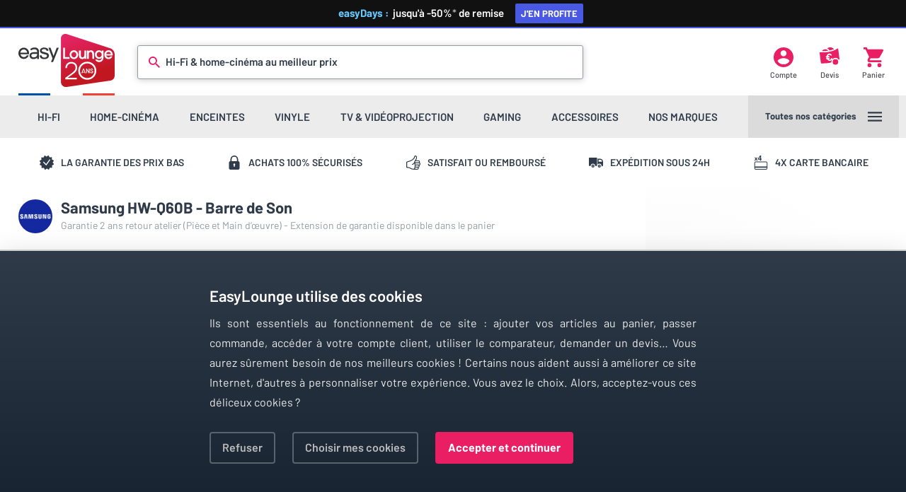

--- FILE ---
content_type: text/html; charset=utf-8
request_url: https://www.easylounge.com/barre-de-son/samsung-hw-q60b-73017
body_size: 10380
content:

<!DOCTYPE html>
<html lang="fr" xmlns:og="http://ogp.me/ns#">
<head>
    <script type="text/javascript">
        var Env = "PROD";
    </script>
    <script type="text/javascript" src="https://429a405a8024.edge.sdk.awswaf.com/429a405a8024/0628a9c6041c/challenge.js" defer></script>
    <!-- Google Tag Manager -->
    <script type="text/javascript">
        var dataLayer = dataLayer || [];
        var curPageGroup = 1;
        var consentCookie = RegExp("ezConsent[^;]+").exec(document.cookie);
        consentCookie = decodeURIComponent(consentCookie ? consentCookie.toString().replace(/^[^=]+./, "") : "");
        function gtag() { dataLayer.push(arguments); }
        gtag(
            'consent',
            'default',
            {
                'ad_storage': (consentCookie !== '' && consentCookie !== undefined && RegExp("adw_ads:true").exec(consentCookie) !== null) ? 'granted' : 'denied',
                'analytics_storage': 'granted',
                'functionality_storage': 'granted',
                'personalization_storage': 'granted',
                'security_storage': 'granted'
            }
        );
        (function (w, d, s, l, i) {
            w[l] = w[l] || []; w[l].push({
                'gtm.start':
                    new Date().getTime(), event: 'gtm.js'
            }); var f = d.getElementsByTagName(s)[0],
                j = d.createElement(s), dl = l != 'dataLayer' ? '&l=' + l : ''; j.async = true; j.src =
                    'https://www.googletagmanager.com/gtm.js?id=' + i + dl; f.parentNode.insertBefore(j, f);
        })(window, document, 'script', 'dataLayer', 'GTM-5GBF7P');</script>
    <!-- End Google Tag Manager -->
    <!-- Affilae tracking script -->
<script type="text/javascript">
    var _ae = {
        "pid":"6745a051150546a0eb85fd10"
    };
    (function() {
        var element = document.createElement('script'); element.type = 'text/javascript'; element.async = true;
        element.src = '//static.affilae.com/ae-v3.5.js';
        var scr = document.getElementsByTagName('script')[0]; scr.parentNode.insertBefore(element, scr);
    })();
</script>
<!-- End of Affilae tracking script -->
    <meta charset="UTF-8" />
    <meta name="viewport" content="width=device-width, height=device-height, initial-scale=1.0, viewport-fit=cover" />
            <title>Samsung HW-Q60B | Barres de son sur EasyLounge</title>
            <meta name="description" content="Samsung HW-Q60B - Barre de Son - 3.1 - 340 Watts - Bluetooth - USB, 1 entr&#233;e et 1 sortie HDMI (eARC/CEC), 1 entr&#233;e optique - Caisson de basses sans fil" />
            <link rel="canonical" href="https://www.easylounge.com/barre-de-son/samsung-hw-q60b-73017" />
        
    <meta property="og:title" content="Samsung HW-Q60B sur EasyLounge" />
    <meta property="og:image" content="/Content/photos/samsung/samshwq60b/162803-800px.jpg" />
    <meta property="og:description" content="3.1 - 340 Watts - Bluetooth - USB, 1 entr&#233;e et 1 sortie HDMI (eARC/CEC), 1 entr&#233;e optique - Caisson de basses sans fil" />
    <meta property="og:url" content="https://www.easylounge.com/barre-de-son/samsung-hw-q60b-73017" />
    <link rel="dns-prefetch" href="https://ajax.googleapis.com" />
    <link rel="dns-prefetch" href="https://cdnjs.cloudflare.com" />
    <link href="/Content/css/jquery.fancybox.min.css" type="text/css" rel="stylesheet" />
    <link href="/Content/css/core.css" type="text/css" rel="stylesheet" />

    <link href="/Content/css/listprod-svg.css" type="text/css" rel="stylesheet" />
    <link href="/Content/css/product.css" type="text/css" rel="stylesheet" />
    <link rel="apple-touch-icon" sizes="180x180" href="/Content/favicons/apple-touch-icon.png" />
    <link rel="icon" type="image/png" sizes="32x32" href="/Content/favicons/favicon-32x32.png" />
    <link rel="icon" type="image/png" sizes="16x16" href="/Content/favicons/favicon-16x16.png" />
    <link rel="manifest" href="/Content/favicons/site.webmanifest" />
    <link rel="mask-icon" href="/Content/favicons/safari-pinned-tab.svg" color="#d20c26" />
    <link rel="shortcut icon" href="/Content/favicons/favicon.ico" />
    <meta name="msapplication-TileColor" content="#ffffff" />
    <meta name="msapplication-config" content="/Content/favicons/browserconfig.xml" />
    <meta name="theme-color" content="#ffffff" />
</head>
<body class="has-header-highlight">
    <div class="header-highlight" style="display:none;">
        <a href="/boutique/easydays" title="Boutique Early Black Friday">
            <b>easyDays :&nbsp;</b>&nbsp;jusqu'à&nbsp;-50%<i>*</i><span> de remise <span>J'en profite</span></span>
        </a>
    </div>
    <div class="header-background"></div>
    <header class="header-wrap">
        <div class="header-upper">
            <a class="logo-easylounge" href="/" title="Homepage EasyLounge" alt="EasyLounge"></a>

            <div class="search-bar ">
<div class="icon-search"></div>
<form action="/search" method="get">    <input class="search-input js-search-field" type="text" name="q" required="" id="small-searchterms" autocomplete="off">
    <div class="search-placeholder">Hi-Fi &amp; home-cinéma au meilleur prix</div>
    <div class="search-animation"></div>
</form><div class="js_search_suggestion_container search-sug-container"></div>

            </div>
            <a class="header-account js-my-account" href="/moncompte" title="Mon compte">
                <div class="header-icon icon-account"></div>
                <div class="header-icon-label">Compte</div>
            </a>
            <a href="/devis" class="header-quote js-devis" title="Mes devis">
                <div class="header-icon icon-quote"></div>
                <div class="header-icon-label">Devis</div>
            </a>
            <a class="header-cart" href="/panier" title="Mon panier">
                <div class="header-icon icon-cart"></div>
                <div class="header-icon-label">Panier</div>
            </a>
        </div>
        <div class="header-lower">
            <div class="menu-nav"></div>
            <div class="menu-more js-main-menu">
                <div class="menu-more-label">Toutes nos catégories</div>
                <div class="menu-more-icon">
                    <div class="icon-menu js-main-menu"></div>
                </div>
            </div>
        </div>
    </header>
    

<div class="rassurance-wrap">
    <div class="rassurance-item">
        <div class="rassurance-icon icon-warranty"></div>
        <span>La garantie des prix bas</span>
    </div>
    <div class="rassurance-item">
        <div class="rassurance-icon icon-secure"></div>
        <span>Achats 100% s&eacute;curis&eacute;s</span>
    </div>
    <div class="rassurance-item">
        <div class="rassurance-icon icon-thumb"></div>
        <span>Satisfait ou rembours&eacute;</span>
    </div>
    <div class="rassurance-item">
        <div class="rassurance-icon icon-delivery"></div>
        <span>Exp&eacute;dition sous 24h</span>
    </div>
    <div class="rassurance-item">
        <div class="rassurance-icon icon-credit"></div>
        <span>4x carte bancaire</span>
    </div>
</div>



<div class="content-wrap product-wrap" itemscope itemtype="http://schema.org/Product">
    <meta itemprop="name" content="Samsung HW-Q60B" />
    <meta itemprop="brand" content="Samsung" />
    <meta itemprop="gtin13" content="8806094191455" />
    <meta itemprop="sku" content="SAMSHWQ60B" />
    <input type="hidden" id="product_id" value="73017" />
    <div class="product-head">
        <div class="product-title">
            <a class="product-brand-img" href="/marque/samsung-144" title="Samsung">
                <img class="lazyload" data-original="/Content/Marques/samsung/samsung-144-200px.png" alt="Samsung" src="data:image/svg+xml,%3Csvg xmlns='http://www.w3.org/2000/svg' viewBox='0 0 1 1'%3E%3C/svg%3E" width="48" height="48" />
            </a>
            <h1 itemprop="alternateName">Samsung HW-Q60B - Barre de Son</h1>
            <div class="product-garantie">Garantie 2 ans retour atelier  (Pi&#232;ce et Main d’œuvre) - Extension de garantie disponible dans le panier </div>
        </div>


        <div class="product-image" data-type="photo">
            <a id="hrefImgProduct" data-pid="73017;samsung/samshwq60b/162803;Fin de vie
                            ;HW-Q60B;/barre-de-son/samsung-hw-q60b-73017;1;1">
                    <img alt="Samsung HW-Q60B" src="/Content/photos/samsung/samshwq60b/162803-1200px.jpg" itemprop="image" width="902" height="451" loading="eager" />
            </a>
        </div>
        <div class="product-image" data-type="video" style="display:none">
            
        </div>
            <div class="product-image-wrap thin-scrollbar" data-index-max="19">
                <div class="product-image is-active" data-type="photo" data-source="/Content/photos/samsung/samshwq60b/162803" data-image-index="0">
                    <a data-fancybox="gallery" href="/Content/photos/samsung/samshwq60b/162803-1200px.jpg"></a>
                    <img class="lazyload" data-original="/Content/photos/samsung/samshwq60b/162803-111px.jpg" alt="Samsung HW-Q60B" src="data:image/svg+xml,%3Csvg xmlns='http://www.w3.org/2000/svg' viewBox='0 0 2 1'%3E%3C/svg%3E" width="106" height="53" />
                </div>

                    <div class="product-image" data-type="photo" data-source="/Content/photos/samsung/samshwq60b/162804" data-image-index="1">
                        <a data-fancybox="gallery" href="/Content/photos/samsung/samshwq60b/162804-1200px.jpg"></a>
                        <img class="lazyload" data-original="/Content/photos/samsung/samshwq60b/162804-111px.jpg" alt="Samsung HW-Q60B (photo supp. n°1)" src="data:image/svg+xml,%3Csvg xmlns='http://www.w3.org/2000/svg' viewBox='0 0 2 1'%3E%3C/svg%3E" width="106" height="53" />
                    </div>
                    <div class="product-image" data-type="photo" data-source="/Content/photos/samsung/samshwq60b/162805" data-image-index="2">
                        <a data-fancybox="gallery" href="/Content/photos/samsung/samshwq60b/162805-1200px.jpg"></a>
                        <img class="lazyload" data-original="/Content/photos/samsung/samshwq60b/162805-111px.jpg" alt="Samsung HW-Q60B (photo supp. n°2)" src="data:image/svg+xml,%3Csvg xmlns='http://www.w3.org/2000/svg' viewBox='0 0 2 1'%3E%3C/svg%3E" width="106" height="53" />
                    </div>
                    <div class="product-image" data-type="photo" data-source="/Content/photos/samsung/samshwq60b/162806" data-image-index="3">
                        <a data-fancybox="gallery" href="/Content/photos/samsung/samshwq60b/162806-1200px.jpg"></a>
                        <img class="lazyload" data-original="/Content/photos/samsung/samshwq60b/162806-111px.jpg" alt="Samsung HW-Q60B (photo supp. n°3)" src="data:image/svg+xml,%3Csvg xmlns='http://www.w3.org/2000/svg' viewBox='0 0 2 1'%3E%3C/svg%3E" width="106" height="53" />
                    </div>
                    <div class="product-image" data-type="photo" data-source="/Content/photos/samsung/samshwq60b/162807" data-image-index="4">
                        <a data-fancybox="gallery" href="/Content/photos/samsung/samshwq60b/162807-1200px.jpg"></a>
                        <img class="lazyload" data-original="/Content/photos/samsung/samshwq60b/162807-111px.jpg" alt="Samsung HW-Q60B (photo supp. n°4)" src="data:image/svg+xml,%3Csvg xmlns='http://www.w3.org/2000/svg' viewBox='0 0 2 1'%3E%3C/svg%3E" width="106" height="53" />
                    </div>
                    <div class="product-image" data-type="photo" data-source="/Content/photos/samsung/samshwq60b/162808" data-image-index="5">
                        <a data-fancybox="gallery" href="/Content/photos/samsung/samshwq60b/162808-1200px.jpg"></a>
                        <img class="lazyload" data-original="/Content/photos/samsung/samshwq60b/162808-111px.jpg" alt="Samsung HW-Q60B (photo supp. n°5)" src="data:image/svg+xml,%3Csvg xmlns='http://www.w3.org/2000/svg' viewBox='0 0 2 1'%3E%3C/svg%3E" width="106" height="53" />
                    </div>
                    <div class="product-image" data-type="photo" data-source="/Content/photos/samsung/samshwq60b/162809" data-image-index="6">
                        <a data-fancybox="gallery" href="/Content/photos/samsung/samshwq60b/162809-1200px.jpg"></a>
                        <img class="lazyload" data-original="/Content/photos/samsung/samshwq60b/162809-111px.jpg" alt="Samsung HW-Q60B (photo supp. n°6)" src="data:image/svg+xml,%3Csvg xmlns='http://www.w3.org/2000/svg' viewBox='0 0 2 1'%3E%3C/svg%3E" width="106" height="53" />
                    </div>
                    <div class="product-image" data-type="photo" data-source="/Content/photos/samsung/samshwq60b/162810" data-image-index="7">
                        <a data-fancybox="gallery" href="/Content/photos/samsung/samshwq60b/162810-1200px.jpg"></a>
                        <img class="lazyload" data-original="/Content/photos/samsung/samshwq60b/162810-111px.jpg" alt="Samsung HW-Q60B (photo supp. n°7)" src="data:image/svg+xml,%3Csvg xmlns='http://www.w3.org/2000/svg' viewBox='0 0 2 1'%3E%3C/svg%3E" width="106" height="53" />
                    </div>
                    <div class="product-image" data-type="photo" data-source="/Content/photos/samsung/samshwq60b/162811" data-image-index="8">
                        <a data-fancybox="gallery" href="/Content/photos/samsung/samshwq60b/162811-1200px.jpg"></a>
                        <img class="lazyload" data-original="/Content/photos/samsung/samshwq60b/162811-111px.jpg" alt="Samsung HW-Q60B (photo supp. n°8)" src="data:image/svg+xml,%3Csvg xmlns='http://www.w3.org/2000/svg' viewBox='0 0 2 1'%3E%3C/svg%3E" width="106" height="53" />
                    </div>
                    <div class="product-image" data-type="photo" data-source="/Content/photos/samsung/samshwq60b/162812" data-image-index="9">
                        <a data-fancybox="gallery" href="/Content/photos/samsung/samshwq60b/162812-1200px.jpg"></a>
                        <img class="lazyload" data-original="/Content/photos/samsung/samshwq60b/162812-111px.jpg" alt="Samsung HW-Q60B (photo supp. n°9)" src="data:image/svg+xml,%3Csvg xmlns='http://www.w3.org/2000/svg' viewBox='0 0 2 1'%3E%3C/svg%3E" width="106" height="53" />
                    </div>
                    <div class="product-image" data-type="photo" data-source="/Content/photos/samsung/samshwq60b/162813" data-image-index="10">
                        <a data-fancybox="gallery" href="/Content/photos/samsung/samshwq60b/162813-1200px.jpg"></a>
                        <img class="lazyload" data-original="/Content/photos/samsung/samshwq60b/162813-111px.jpg" alt="Samsung HW-Q60B (photo supp. n°10)" src="data:image/svg+xml,%3Csvg xmlns='http://www.w3.org/2000/svg' viewBox='0 0 2 1'%3E%3C/svg%3E" width="106" height="53" />
                    </div>
                    <div class="product-image" data-type="photo" data-source="/Content/photos/samsung/samshwq60b/162814" data-image-index="11">
                        <a data-fancybox="gallery" href="/Content/photos/samsung/samshwq60b/162814-1200px.jpg"></a>
                        <img class="lazyload" data-original="/Content/photos/samsung/samshwq60b/162814-111px.jpg" alt="Samsung HW-Q60B (photo supp. n°11)" src="data:image/svg+xml,%3Csvg xmlns='http://www.w3.org/2000/svg' viewBox='0 0 2 1'%3E%3C/svg%3E" width="106" height="53" />
                    </div>
                    <div class="product-image" data-type="photo" data-source="/Content/photos/samsung/samshwq60b/162815" data-image-index="12">
                        <a data-fancybox="gallery" href="/Content/photos/samsung/samshwq60b/162815-1200px.jpg"></a>
                        <img class="lazyload" data-original="/Content/photos/samsung/samshwq60b/162815-111px.jpg" alt="Samsung HW-Q60B (photo supp. n°12)" src="data:image/svg+xml,%3Csvg xmlns='http://www.w3.org/2000/svg' viewBox='0 0 2 1'%3E%3C/svg%3E" width="106" height="53" />
                    </div>
                    <div class="product-image" data-type="photo" data-source="/Content/photos/samsung/samshwq60b/162816" data-image-index="13">
                        <a data-fancybox="gallery" href="/Content/photos/samsung/samshwq60b/162816-1200px.jpg"></a>
                        <img class="lazyload" data-original="/Content/photos/samsung/samshwq60b/162816-111px.jpg" alt="Samsung HW-Q60B (photo supp. n°13)" src="data:image/svg+xml,%3Csvg xmlns='http://www.w3.org/2000/svg' viewBox='0 0 2 1'%3E%3C/svg%3E" width="106" height="53" />
                    </div>
                    <div class="product-image" data-type="photo" data-source="/Content/photos/samsung/samshwq60b/162817" data-image-index="14">
                        <a data-fancybox="gallery" href="/Content/photos/samsung/samshwq60b/162817-1200px.jpg"></a>
                        <img class="lazyload" data-original="/Content/photos/samsung/samshwq60b/162817-111px.jpg" alt="Samsung HW-Q60B (photo supp. n°14)" src="data:image/svg+xml,%3Csvg xmlns='http://www.w3.org/2000/svg' viewBox='0 0 2 1'%3E%3C/svg%3E" width="106" height="53" />
                    </div>
                    <div class="product-image" data-type="photo" data-source="/Content/photos/samsung/samshwq60b/162818" data-image-index="15">
                        <a data-fancybox="gallery" href="/Content/photos/samsung/samshwq60b/162818-1200px.jpg"></a>
                        <img class="lazyload" data-original="/Content/photos/samsung/samshwq60b/162818-111px.jpg" alt="Samsung HW-Q60B (photo supp. n°15)" src="data:image/svg+xml,%3Csvg xmlns='http://www.w3.org/2000/svg' viewBox='0 0 2 1'%3E%3C/svg%3E" width="106" height="53" />
                    </div>
                    <div class="product-image" data-type="photo" data-source="/Content/photos/samsung/samshwq60b/162819" data-image-index="16">
                        <a data-fancybox="gallery" href="/Content/photos/samsung/samshwq60b/162819-1200px.jpg"></a>
                        <img class="lazyload" data-original="/Content/photos/samsung/samshwq60b/162819-111px.jpg" alt="Samsung HW-Q60B (photo supp. n°16)" src="data:image/svg+xml,%3Csvg xmlns='http://www.w3.org/2000/svg' viewBox='0 0 2 1'%3E%3C/svg%3E" width="106" height="53" />
                    </div>
                    <div class="product-image" data-type="photo" data-source="/Content/photos/samsung/samshwq60b/162820" data-image-index="17">
                        <a data-fancybox="gallery" href="/Content/photos/samsung/samshwq60b/162820-1200px.jpg"></a>
                        <img class="lazyload" data-original="/Content/photos/samsung/samshwq60b/162820-111px.jpg" alt="Samsung HW-Q60B (photo supp. n°17)" src="data:image/svg+xml,%3Csvg xmlns='http://www.w3.org/2000/svg' viewBox='0 0 2 1'%3E%3C/svg%3E" width="106" height="53" />
                    </div>
                    <div class="product-image" data-type="photo" data-source="/Content/photos/samsung/samshwq60b/162821" data-image-index="18">
                        <a data-fancybox="gallery" href="/Content/photos/samsung/samshwq60b/162821-1200px.jpg"></a>
                        <img class="lazyload" data-original="/Content/photos/samsung/samshwq60b/162821-111px.jpg" alt="Samsung HW-Q60B (photo supp. n°18)" src="data:image/svg+xml,%3Csvg xmlns='http://www.w3.org/2000/svg' viewBox='0 0 2 1'%3E%3C/svg%3E" width="106" height="53" />
                    </div>
                    <div class="product-image" data-type="photo" data-source="/Content/photos/samsung/samshwq60b/162822" data-image-index="19">
                        <a data-fancybox="gallery" href="/Content/photos/samsung/samshwq60b/162822-1200px.jpg"></a>
                        <img class="lazyload" data-original="/Content/photos/samsung/samshwq60b/162822-111px.jpg" alt="Samsung HW-Q60B (photo supp. n°19)" src="data:image/svg+xml,%3Csvg xmlns='http://www.w3.org/2000/svg' viewBox='0 0 2 1'%3E%3C/svg%3E" width="106" height="53" />
                    </div>
                                <div style="display:inline-block">&nbsp;</div>
            </div>
    </div>
    <div class="product-action-background"></div>
    <div class="product-action js-product-data" data-img="samsung/samshwq60b/162803">
        <div class="product-action-container" style="" itemprop="offers" itemscope itemtype="http://schema.org/Offer">
            <meta itemprop="price" content="289" />
            <meta itemprop="priceCurrency" content="EUR" />
            <link itemprop="url" href="https://www.easylounge.com/barre-de-son/samsung-hw-q60b-73017" />
            <div class="product-price-container">
                
                    <div class="product-price is-successor">
                                Cet article n'est plus en vente. Nous vous recommandons le 
                        <a href="/barre-de-son/klipsch-flexus-core-100-78546" title="Klipsch Flexus Core 100">Klipsch Flexus Core 100</a>
                    </div>
                            </div>

            

                <a class="product-button primary" href="/barre-de-son/klipsch-flexus-core-100-78546">
                    <div class="product-button-icon icon-link"></div>
                             Voir la suggestion
                </a>
            <div class="product-info-wrap">
                <div class="product-info-item">
                        <div class="product-info-icon icon-discontinued"></div>
                        <link itemprop="availability" href="http://schema.org/Discontinued" />
                        <div><b>Produit terminé</b></div>
                        <div> Plus disponible à la vente</div>
                </div>
            </div>
        </div>
    </div>
    <div class="product-content">
        <div class="product-section is-collapsed">
            <div class="product-section-title">Description<div class="icon-switch"></div></div>
                        <div class="product-highlights-wrap">
                    <div class="product-highlights-item">
                        <div class="product-section-topic">Points forts</div>
                        <ul>
                                <li>Barre de son 3.1 canaux</li>
                                <li>Compatible UHD 4K HDR10+</li>
                                <li>Technologie Virtual Dolby Atmos et Virtual DTS:X</li>
                                <li>Caisson de basses sans fil</li>
                                <li>Puissance totale de 340 Watts</li>
                                <li>Mode Gaming Pro / Mode nuit</li>
                        </ul>
                    </div>
                                                            </div>
            <div class="product-description-wrap">
                <h2 class="product-description-title">Samsung HW-Q60B, une barre de son 3.1 Atmos</h2>
                <div class="product-description-content content-text" itemprop="description">
                    <p>Pour obtenir un son surround, combinez votre t&eacute;l&eacute;viseur avec la barre sonore Samsung HW-Q60B. Gr&acirc;ce &agrave; ses nombreuses fonctionnalit&eacute;s, vous profitez pleinement de vos divertissements. Issue de la gamme Q-Series, cette barre de son prend en charge le format multicanal Dolby Atmos. Accompagn&eacute;e d&rsquo;un subwoofer sans fil, elle reproduit un son percutant.</p>
<h3>Samsung HW-Q60B : sc&egrave;ne sonore immersive</h3>
<p>La barre de son Samsung HW-Q60B abrite sept haut-parleurs puissants qui diffusent un son enveloppant. Ceux-ci reproduisent &eacute;galement les diff&eacute;rents effets sonores, vous permettant ainsi de vivre une meilleure exp&eacute;rience cin&eacute;matographique. La barre b&eacute;n&eacute;ficie des technologies Virtual Dolby Atmos et DTS Virtual:X. De plus, elle peut simuler les effets verticaux et surround 3D. Vous pouvez ainsi vous immerger compl&egrave;tement dans vos films et vos jeux vid&eacute;o. Dot&eacute;e d&rsquo;un haut-parleur central, la Samsung HW-Q60B restitue fid&egrave;lement les dialogues et les voix off. Vous pouvez la combiner avec les enceintes surround Samsung SWA-9100S et SWA-9200S pour renforcer l&rsquo;immersion sonore.</p>
<p><img class="full-width lazyload" src="data:image/svg+xml,%3Csvg xmlns='http://www.w3.org/2000/svg' viewBox='0 0 1200 600'%3E%3C/svg%3E" data-original="https://www.easylounge.com/Content/photos/samsung/samshwq60b/162818-1200px.jpg" alt="" width="1200" height="600" /></p>
<h3>Barre sonore puissante avec caisson de basses sans fil</h3>
<p>Le caisson de graves renferme un haut-parleur bass-reflex qui d&eacute;livre des basses profondes. Affichant une puissance de 160 watts, il donne vie aux sc&egrave;nes d&rsquo;action. Le caisson est facile &agrave; mettre en &oelig;uvre et se connecte automatiquement &agrave; la barre de son Samsung HW-Q60B.</p>
<h3>Samsung HW-Q60B : fonctionnalit&eacute; Q Symphony 2</h3>
<p>La technologie Q Symphony 2 est pr&eacute;sente sur la barre de son Samsung HW-Q60B. Gr&acirc;ce &agrave; cette fonctionnalit&eacute;, les transducteurs de la barre se synchronisent automatiquement avec les haut-parleurs de votre t&eacute;l&eacute;viseur Samsung. Elle optimise &eacute;galement la spatialisation, ce qui permet de profiter d&rsquo;une restitution sonore fid&egrave;le. La fonctionnalit&eacute; Q Symphony 2 s&rsquo;active automatiquement lorsque la barre de son est reli&eacute;e &agrave; un t&eacute;l&eacute;viseur compatible.</p>
<p><img class="full-width lazyload" src="data:image/svg+xml,%3Csvg xmlns='http://www.w3.org/2000/svg' viewBox='0 0 1200 600'%3E%3C/svg%3E" data-original="https://www.easylounge.com/Content/photos/samsung/samshwq60b/162822-1200px.jpg" alt="" width="1200" height="600" /></p>
<h3>Profitez des contenus UHD 4K et HDR</h3>
<p>La barre de son Samsung HW-Q60B dispose d&rsquo;une entr&eacute;e et d&rsquo;une sortie HDMI. Ces connecteurs prennent en charge les images UHD 4K et HDR10+, permettant ainsi de visionner un film en streaming. La barre peut se connecter &agrave; un lecteur r&eacute;seau, &agrave; une console de jeux ou &agrave; un lecteur Blu-ray 4K. Gr&acirc;ce &agrave; sa sortie HDMI eARC, la barre de son Samsung HW-Q60B reproduit le flux audio du contenu visionn&eacute;. Elle s&rsquo;allume automatiquement lorsqu&rsquo;elle est connect&eacute;e &agrave; un t&eacute;l&eacute;viseur compatible eARC. Ce mod&egrave;le poss&egrave;de &eacute;galement une entr&eacute;e audio num&eacute;rique optique qui permet de l&rsquo;associer avec un t&eacute;l&eacute;viseur d&eacute;pourvu de port HDMI ARC.</p>
<p><img class="full-width lazyload" src="data:image/svg+xml,%3Csvg xmlns='http://www.w3.org/2000/svg' viewBox='0 0 1200 600'%3E%3C/svg%3E" data-original="https://www.easylounge.com/Content/photos/samsung/samshwq60b/162820-1200px.jpg" alt="" width="1200" height="600" /></p>
<h3>Divers modes sonores pour la barre Samsung HW-Q60B</h3>
<p>Gr&acirc;ce aux diff&eacute;rents modes DSP, vous pouvez ajuster la restitution sonore en fonction du contenu diffus&eacute;. La barre de son Samsung HW-Q60B propose un mode Jeu Pro. Ce dernier utilise la technologie Samsung Acoustic Beam pour vous faire vivre une exp&eacute;rience de jeu immersive. La barre passe automatiquement au &laquo;mode gaming&raquo; lorsqu&rsquo;elle se connecte &agrave; votre console de jeux. Le mode Adaptive Sound Lite est de la partie. Celui-ci analyse le signal pour optimiser la clart&eacute; des voix.</p>
<p><img class="full-width lazyload" src="data:image/svg+xml,%3Csvg xmlns='http://www.w3.org/2000/svg' viewBox='0 0 1200 600'%3E%3C/svg%3E" data-original="https://www.easylounge.com/Content/photos/samsung/samshwq60b/162821-1200px.jpg" alt="" width="1200" height="600" /></p>
<h3>Diffusez vos chansons pr&eacute;f&eacute;r&eacute;es</h3>
<p>B&eacute;n&eacute;ficiant d&rsquo;une fonction Bluetooth, la barre de son Samsung HW-Q60B fait office d&rsquo;enceinte sans fil. Elle peut diffuser les fichiers audio stock&eacute;s sur vos appareils nomades. Ce mod&egrave;le comporte &eacute;galement une prise USB qui peut lire les fichiers audio OGG, FLAC, AIFF, ALAC, AAC, WAV et MP3. Vous pouvez contr&ocirc;ler la barre de son avec la t&eacute;l&eacute;commande de votre t&eacute;l&eacute;viseur Samsung.<img class="full-width lazyload" src="data:image/svg+xml,%3Csvg xmlns='http://www.w3.org/2000/svg' viewBox='0 0 1200 600'%3E%3C/svg%3E" data-original="https://www.easylounge.com/Content/photos/samsung/samshwq60b/162817-1200px.jpg" alt="" width="1200" height="600" /></p>
<p>&nbsp;</p>
                </div>
            </div>
        </div>
            <div class="product-section is-collapsed">
                <div class="product-section-title">Accessoires fournis<div class="icon-switch"></div></div>
                <div class="product-section-desc" style="padding:0px 8px;margin:0px;">• T&eacute;l&eacute;commande<br />• C&acirc;ble HDMI<br />• Support mural</div>
            </div>
        <div class="product-section is-collapsed">
            <div class="product-section-title">Caractéristiques<div class="icon-switch"></div></div>
            <div class="product-features-wrap">
                <div class="product-section-topic">Informations générales</div>
                <table cellspacing="0" class="product-features-table">
                    <tbody>
                        <tr>
                            <td>Marque</td>
                            <td>Samsung</td>
                        </tr>
                        <tr>
                            <td>Modèle</td>
                            <td>HW-Q60B</td>
                        </tr>
                            <tr>
                                <td>Couleur</td>
                                <td>Noir</td>
                            </tr>
                    </tbody>
                </table>
                    <div class="product-section-topic">Amplification</div>
                    <table cellspacing="0" class="product-features-table">
                        <tbody>
                                <tr>
                                    <td>Puissance nominale</td>
                                    <td>340 Watts</td>
                                </tr>
                                <tr>
                                    <td>Type</td>
                                    <td>3.1</td>
                                </tr>
                                <tr>
                                    <td>Caisson de basses</td>
                                    <td>Sans-fil</td>
                                </tr>
                        </tbody>
                    </table>
                    <div class="product-section-topic">Fonctionnalit&#233;s</div>
                    <table cellspacing="0" class="product-features-table">
                        <tbody>
                                <tr>
                                    <td>Transmission</td>
                                    <td>Bluetooth (r&#233;cepteur)</td>
                                </tr>
                                <tr>
                                    <td>Codecs Bluetooth</td>
                                    <td>SBC, AAC</td>
                                </tr>
                                <tr>
                                    <td>Contr&#244;le Vocal</td>
                                    <td>Sans assistant vocal </td>
                                </tr>
                                <tr>
                                    <td>Technologie multiroom</td>
                                    <td>Sans multiroom</td>
                                </tr>
                                <tr>
                                    <td>D&#233;codeur audio</td>
                                    <td>Dolby Digital, Dolby TrueHD, Dolby Atmos, DTS:X, DTS Digital Surround, DTS 5.1</td>
                                </tr>
                                <tr>
                                    <td>Traitement vid&#233;o</td>
                                    <td>HDR10+</td>
                                </tr>
                                <tr>
                                    <td>Fonctionnalit&#233; suppl&#233;mentaire</td>
                                    <td>Caisson de graves sans fil</td>
                                </tr>
                        </tbody>
                    </table>
                    <div class="product-section-topic">Connectique</div>
                    <table cellspacing="0" class="product-features-table">
                        <tbody>
                                <tr>
                                    <td>Entr&#233;e Optique</td>
                                    <td>1 entr&#233;e(s)</td>
                                </tr>
                                <tr>
                                    <td>Entrees HDMI</td>
                                    <td>1 entr&#233;e(s)</td>
                                </tr>
                                <tr>
                                    <td>Sorties HDMI</td>
                                    <td>1 sortie(s)</td>
                                </tr>
                                <tr>
                                    <td>Fonctions HDMI</td>
                                    <td>ARC, eARC</td>
                                </tr>
                                <tr>
                                    <td>Entr&#233;es USB</td>
                                    <td>USB-A 2.0 x 1</td>
                                </tr>
                        </tbody>
                    </table>
                    <div class="product-section-topic">Dimensions</div>
                    <table cellspacing="0" class="product-features-table">
                        <tbody>
                                <tr>
                                    <td>Largeur</td>
                                    <td>1&#160;030 mm</td>
                                </tr>
                                <tr>
                                    <td>Hauteur</td>
                                    <td>343 mm</td>
                                </tr>
                                <tr>
                                    <td>Profondeur</td>
                                    <td>295 mm</td>
                                </tr>
                                <tr>
                                    <td>Poids</td>
                                    <td>3,50 Kg</td>
                                </tr>
                        </tbody>
                    </table>
            </div>
        </div>
            </div>
</div>

<script type="text/javascript">
    var previousPage = document.referrer;
    var listName;
    var listId;
    switch (true) {
        case /(localhost(|.+)|easylounge\.com)\/.+.-sc-[0-9]{2,5}/.test(previousPage):
            listName = 'Sous-catégorie';
            listId = 'sous_categorie';
            break;
        case /(localhost(|.+)|easylounge.com)\/search\?q=/.test(previousPage):
            listName = 'Recherche';
            listId = 'recherche';
            break;
        case /(localhost(|.+)|easylounge\.com)\/marque\/.+.-[0-9]{2,5}/.test(previousPage):
            listName = 'Marque';
            listId = 'marque';
            break;
        case /(localhost(|.+)|easylounge\.com)\/boutique/.test(previousPage):
            listName = 'Mini-boutique';
            listId = 'mini_boutique';
            break;
        case /(localhost(|.+)|easylounge\.com)\/Destockage/.test(previousPage):
            listName = 'Déstockage';
            listId = 'destockage';
            break;
        default:
            break;
    }
    var detailsData = {
        'event': 'detailsProduct',
        'ecommerce': {
            'detail': {
                'products': [{"name":"Samsung HW-Q60B","id":"SAMSHWQ60B","price":"289.00","brand":"Samsung","category":"barre-de-son","ezId":73017}]
                }
               }
    };
    var clicksData = {
        'event': 'clickProduct',
        'ecommerce': {
            'click': {
                'actionField': {'list': listName },
                'products': [{"name":"Samsung HW-Q60B","id":"SAMSHWQ60B","price":"289.00","brand":"Samsung","category":"barre-de-son"}]
                }
        }
    };
</script>




<script id="tmpl_financing_popup" type="text/x-jquery-tmpl">
    <div id="finWrapper" class="pop-fin-wrap">
    <div class="pop-fin-price"><b data-bind="text: monthlyInstallmentEnt"></b><span data-bind="text: monthlyInstallmentCent">.</span><b>&nbsp;&euro;</b><span>/mois</span></div>
    <div class="pop-fin-duration">sur <span data-bind="text: maturityInMonths">•</span> mois</div>
    <div class="pop-fin-selector">
        <div id="pop-fin-slider" class="fin-slider">
        </div>
        <div class="pop-fin-slider-label is-left">De <span data-bind="text: minMaturity">•</span> mois</div>
        <div class="pop-fin-slider-label is-right">jusqu'&agrave; <span data-bind="text: maxMaturity">•</span> mois</div>
    </div>
    <div class="pop-fin-alma pop-fin-summary" data-bind="visible: company() == 'Alma'" style="display:none;">
        <div class="pop-fin-alma-banner"></div>
        <div class="pop-fin-desc">Paiement par carte bancaire</div>
        <table>
            <caption>&Eacute;ch&eacute;ancier</caption>
            <tbody data-bind="foreach: schedule">
                <tr>
                    <td data-bind="text: date"></td>
                    <td><!-- ko text: amount.split('.')[0] --><!-- /ko --><span data-bind="text: '.'+amount.split('.')[1]"></span>&nbsp;&euro;</td>
                </tr>
            </tbody>
        </table>
    </div>
    <div class="pop-fin-younited pop-fin-summary" data-bind="visible: company() == 'Younited'" style="display:none;">
        <div class="pop-fin-younited-banner"></div>
        <div class="pop-fin-desc">Paiement par cr&eacute;dit avec accord imm&eacute;diat</div>
        <table>
            <tr>
                <td>Montant du cr&eacute;dit</td>
                <td><!-- ko text: creditAmountToFund().split('.')[0] --><!-- /ko --><span>.<!-- ko text: creditAmountToFund().split('.')[1] --><!-- /ko --></span>&nbsp;&euro;</td>
            </tr>
            <tr>
                <td><b>+ Int&eacute;r&ecirc;t du cr&eacute;dit</b></td>
                <td><b><!-- ko text: interestsTotalAmount().split('.')[0] --><!-- /ko --><span>.<!-- ko text: interestsTotalAmount().split('.')[1] --><!-- /ko --></span>&nbsp;&euro;</b></td>
            </tr>
        </table>
        <hr/>
        <table>
            <tr>
                <td><b>= Montant total d&ucirc;</b></td>
                <td><b><!-- ko text: creditTotalAmount().split('.')[0] --><!-- /ko --><span>.<!-- ko text: creditTotalAmount().split('.')[1] --><!-- /ko --></span>&nbsp;&euro;</b></td>
            </tr>
            <tr>
                <td>TAEG fixe</td>
                <td><!-- ko text: annualPercentageRate().split('.')[0] --><!-- /ko --><span>.<!-- ko text: annualPercentageRate().split('.')[1] --><!-- /ko -->&nbsp;%</span></td>
            </tr>
            <tr>
                <td>Taux d&eacute;biteur fixe</td>
                <td><!-- ko text: annualDebitRate().split('.')[0] --><!-- /ko --><span>.<!-- ko text: annualDebitRate().split('.')[1] --><!-- /ko -->&nbsp;%</span></td>
            </tr>
        </table>
    </div>
    <div class="pop-fin-legal">Un cr&eacute;dit vous engage et doit &ecirc;tre rembours&eacute;.<br/>V&eacute;rifiez vos capacit&eacute;s de remboursement avant de vous engager.</div>
</div>
</script>

    <footer>
        <div class="footer-upper-wrap">
    <div class="footer-icon-easylounge icon-easylounge"></div>
    <div class="footer-review-wrap">
        <div class="footer-review-title">Nos clients recommandent EasyLounge</div>
        <div class="footer-review-container thin-scrollbar is-light"></div>
        <div class="footer-review-total">Avis certifiés par <b class="js-gtf" data-gtu="aHR0cHM6Ly93d3cuYXZpcy12ZXJpZmllcy5jb20vYXZpcy1jbGllbnRzL2Vhc3lsb3VuZ2UuY29t" data-gtb="true">Avis-Vérifiés</b> <span>pour EasyLounge.com avec une note moyenne de <b><span class="js-avis-verifie-note">4.5</span> sur 5</b></span></div>
        <div class="footer-rassurance-wrap">
            <div class="footer-rassurance-item">
                <div class="rassurance-icon icon-delivery"></div>
                <div class="rassurance-label">Expédié sous 24h <span>Sur des milliers d'articles</span></div>
            </div>
            <div class="footer-rassurance-item">
                <div class="rassurance-icon icon-secure"></div>
                <div class="rassurance-label">Achats sécurisés <span>Vos données protégées</span></div>
            </div>
            <div class="footer-rassurance-item">
                <div class="rassurance-icon icon-credit"></div>
                <div class="rassurance-label">4x par carte bancaire <span>Paiement 3 à 4 mensualités</span></div>
            </div>
            <div class="footer-rassurance-item">
                <div class="rassurance-icon icon-thumb"></div>
                <div class="rassurance-label">Satisfait ou remboursé <span>14 jours pour changer d'avis</span></div>
            </div>
            <div class="footer-rassurance-item">
                <div class="rassurance-icon icon-warranty"></div>
                <div class="rassurance-label">Garantie 2 ans <span>Extension jusqu'à 5 ans</span></div>
            </div>
        </div>
    </div>
</div>

        <div class="footer-optin-wrap">
            <div class="footer-optin-icon icon-optin"></div>
            <div id="form_subscription" class="footer-optin-container">
                <div class="footer-optin-title">Actualités, promos et bons plans <span>Inscrivez-vous pour ne plus rien manquer !</span></div>
                <div class="footer-optin-frame">
                    <iframe data-w-type="embedded" frameborder="0" scrolling="no" marginheight="0" marginwidth="0" src="https://ywx8.mjt.lu/wgt/ywx8/0tsj/form?c=760fc27d" width="100%" style="height: 0;"></iframe>
                </div>
            </div>
        </div>
        <div class="footer-social-wrap">
            <div class="footer-social-container">
                <div data-gtu="aHR0cHM6Ly93d3cuZmFjZWJvb2suY29tL0Vhc3lMb3VuZ2Uv" data-gtb="true" class="footer-social-item js-gtf" onclick="if (window.google_tag_manager != undefined) {dataLayer.push({'event':'eventTracking','category':'Social Media','action':'Visite Facebook'});}">
                    <div class="social-icon icon-facebook"></div>
                </div>
                <div data-gtu="aHR0cHM6Ly90d2l0dGVyLmNvbS9FYXN5TG91bmdl" data-gtb="true" class="footer-social-item js-gtf" onclick="if (window.google_tag_manager != undefined) {dataLayer.push({'event':'eventTracking','category':'Social Media','action':'Visite Twitter'});}">
                    <div class="social-icon icon-twitter"></div>
                </div>
                <div data-gtu="aHR0cHM6Ly93d3cuaW5zdGFncmFtLmNvbS9lYXN5bG91bmdlXy8=" data-gtb="true" class="footer-social-item js-gtf" onclick="if (window.google_tag_manager != undefined) {dataLayer.push({'event':'eventTracking','category':'Social Media','action':'Visite Instagram'});}">
                    <div class="social-icon icon-insta"></div>
                </div>
                <div data-gtu="aHR0cHM6Ly93d3cucGludGVyZXN0LmZyL2Vhc3lsb3VuZ2Uv" data-gtb="true" class="footer-social-item js-gtf" onclick="if (window.google_tag_manager != undefined) {dataLayer.push({'event':'eventTracking','category':'Social Media','action':'Visite Pinterest'});}">
                    <div class="social-icon icon-pinterest"></div>
                </div>
                <div data-gtu="aHR0cHM6Ly93d3cueW91dHViZS5jb20vdXNlci9FYXN5TG91bmdlVFY=" data-gtb="true" class="footer-social-item js-gtf" onclick="if (window.google_tag_manager != undefined) {dataLayer.push({'event':'eventTracking','category':'Social Media','action':'Visite YouTube'});}">
                    <div class="social-icon icon-youtube"></div>
                </div>
            </div>
        </div>
        <div class="footer-links-wrap">
            <div class="footer-links-container">
                <div class="footer-links-item">
                    <p>Accès rapide</p>
                    <ul>
                        <li><a href="/contact" title="Nous contacter">Nous contacter</a></li>
                        <li><a class="js-my-account" href="/moncompte" title="Mon compte">Espace personnel</a></li>
                        <li><a class="js-devis" href="/devis" title="Mes devis">Devis personnalisés</a></li>
                        <li><a href="/Comparateur" title="Comparateur">Comparateur</a></li>
                    </ul>
                </div>
                <div class="footer-links-item">
                    <p>Liens pratiques</p>
                    <ul>
                        <li><a href="/page/information/conditions-generales-de-vente" title="Conditions générales de vente">Conditions générales</a></li>
                        <li><a href="/page/information/donnees-personnelles" title="Données personnelles">Données personnelles</a></li>
                        <li class="js-pick-my-cookies">Gérer mes cookies</li>
                    </ul>
                </div>
                <div class="footer-links-item">
                    <p>Informations</p>
                    <ul>
                        <li><a href="/page/information/qui-sommes-nous" title="Qui sommes-nous ?">Qui sommes-nous ?</a></li>
                        <li><a href="/page/aide/nos-services" title="Nos services">Nos services</a></li>
                        <li><a href="/page/aide/sav" title="Service après-vente">Service après-vente</a></li>
                    </ul>
                </div>
                <div class="footer-links-item">
                    <p>Nos sites web</p>
                    <ul>
                        <li class="js-gtf" data-gtu="Lw==">EasyLounge</li>
                        <li class="js-gtf" data-gtu="aHR0cHM6Ly93d3cuYXYtbWFya2V0LmNvbS8=" data-gtb="true">AV-Market</li>
                    </ul>
                </div>
            </div>
        </div>
        <div class="footer-links-copyright">
            <div class="links-copyright">&copy; EasyLounge 2026 - Tous droits réservés</div>
        </div>
        <div class="status-bar-wrap">
            <div class="status-bar-container">
                <a class="status-bar-item js-shopping  active " href="/" title="Shopping">
                    <div class="status-bar-icon icon-shopping"></div>
                    <div class="status-bar-label">Shopping</div>
                </a>
                <a class="status-bar-item js-devis js-devis-target "   href="/devis"   title="Mon devis">
                    <div class="status-bar-icon icon-quote"></div>
                    <div class="status-bar-label">Mon devis</div>
                </a>
                <a class="status-bar-item js-comparator-target "   href="/Comparateur"   title="Comparateur">
                    <div class="status-bar-icon icon-compare"></div>
                    <div class="status-bar-label">Comparateur</div>
                </a>
                <a class="status-bar-item js-my-account "   href="/moncompte"   title="Mon compte">
                    <div class="status-bar-icon icon-account"></div>
                    <div class="status-bar-label">Mon compte</div>
                </a>
                <a class="status-bar-item "   href="/contact"   title="Contact">
                    <div class="status-bar-icon icon-contact"></div>
                    <div class="status-bar-label">Contact</div>
                </a>
            </div>
        </div>
    </footer>

    <script id="tmpl_menu" type="text/x-jquery-tmpl">
    {{each data}}
    <a class="menu-item js-menu-item" data-nav-item="{{= href}}" href="{{= href}}" title="{{= name}}">
        <div class="menu-title">{{= name}}</div>
    </a>
    {{/each}}
    <a class="menu-item" href="/toutes-nos-marques" title="Nos marques">
        <div class="menu-title">Nos marques</div>
    </a>
    <div class="nav-wrap">
        <div class="loading-nav">
            <div class="spinner">
                <div class="cube1"></div>
                <div class="cube2"></div>
            </div>
        </div>
    </div>
</script>

<script id="tmpl_univers_menu" type="text/x-jquery-tmpl">
    {{each categories}}
    <div class="nav-item">
        <a class="nav-title" href="{{= href}}" title="{{= name}}">{{= name}}</a>
        <ul>
            {{each sousCategories}}
            <li>
                <a href="{{= href}}" title="{{= name}}">{{= name}}</a>
            </li>
            {{/each}}
        </ul>
    </div>
    {{/each}}
</script>

    <script id="tmpl_main_menu" type="text/x-jquery-tmpl">
    <div class="nav-secondary">
        <a href="/moncompte" title="Mon compte" alt="Mon compte" class="main-menu-item">
            <div class="main-menu-icon icon-account"></div>
            <div class="main-menu-label">Mon compte</div>
        </a>
        <a href="/devis" title="Mes devis" alt="Mes devis" class="main-menu-item">
            <div class="main-menu-icon icon-quote"></div>
            <div class="main-menu-label">Mes devis</div>
        </a>
        <a href="/Comparateur" title="Comparer" alt="Comparer" class="main-menu-item">
            <div class="main-menu-icon icon-compare"></div>
            <div class="main-menu-label">Comparer</div>
        </a>
        <a href="/contact" title="Contact" alt="Contact" class="main-menu-item">
            <div class="main-menu-icon icon-contact"></div>
            <div class="main-menu-label">Contact</div>
        </a>
    </div>
    {{each data}}
    <div class="nav-item">
        <a class="nav-title js-nav-title" href="{{= href}}">{{= name}}<div class="icon-more"></div></a>
        <ul>
            {{each categories}}
            <li><a href="{{= href}}">{{= name}}</a></li>
            {{/each}}
        </ul>
    </div>
    {{/each}}
    <div class="nav-wrap-header">
        <div class="main-menu-container">
            <a href="/Destockage" title="Déstockage" alt="Déstockage" class="main-menu-item">
                <div class="main-menu-icon icon-destock"></div>
                <div class="main-menu-label">Déstockage</div>
            </a>
            <a href="/page/guide-achat/sommaire-guides-achat" title="Guides d'achat" alt="Guides d'achat" class="main-menu-item">
                <div class="main-menu-icon icon-guides"></div>
                <div class="main-menu-label">Guides d'achat</div>
            </a>
            <a href="/contact" title="Nous contacter" alt="Nous contacter" class="main-menu-item">
                <div class="main-menu-icon icon-contact"></div>
                <div class="main-menu-label">Nous contacter</div>
            </a>
        </div>
        <div class="main-menu-close js-main-menu-close">
            <div class="close-menu-icon icon-close"></div>
        </div>
    </div>
    <div class="nav-wrap-footer">
        <div class="main-menu-container">
            <a href="/toutes-nos-marques" title="Toutes nos marques" alt="Toutes nos marques" class="main-menu-item">
                <div class="main-menu-icon icon-star-brand"></div>
                <div class="main-menu-label">Nos marques</div>
            </a>
            <a href="/marque/denon-1031" title="Denon" alt="Denon" class="main-menu-item">
                <div class="main-menu-label is-brand">Denon</div>
            </a>
            <a href="/marque/devialet-1218" title="Devialet" alt="Devialet" class="main-menu-item">
                <div class="main-menu-label is-brand">Devialet</div>
            </a>
            <a href="/marque/yamaha-497" title="Yamaha" alt="Yamaha" class="main-menu-item">
                <div class="main-menu-label is-brand">Yamaha</div>
            </a>
            <a href="/marque/focal-625" title="Focal" alt="Focal" class="main-menu-item">
                <div class="main-menu-label is-brand">Focal</div>
            </a>
            <a href="/marque/sonos-827" title="Sonos" alt="Sonos" class="main-menu-item">
                <div class="main-menu-label is-brand">Sonos</div>
            </a>
            <a href="/marque/elipson-983" title="Elipson" alt="Elipson" class="main-menu-item">
                <div class="main-menu-label is-brand">Elipson</div>
            </a>
            <a href="/marque/norstone-707" title="NorStone" alt="NorStone" class="main-menu-item">
                <div class="main-menu-label is-brand">NorStone</div>
            </a>
            <a href="/marque/samsung-144" title="Samsung" alt="Samsung" class="main-menu-item">
                <div class="main-menu-label is-brand">Samsung</div>
            </a>
            <a href="/marque/klipsch-836" title="Klipsch" alt="Klipsch" class="main-menu-item">
                <div class="main-menu-label is-brand">Klipsch</div>
            </a>
        </div>
    </div>
</script>    
    <script src="https://ajax.googleapis.com/ajax/libs/jquery/3.3.1/jquery.min.js" type="text/javascript"></script>
    <script src="/Scripts/Libs/jQuery/jQuery.tmpl.min.js" type="text/javascript"></script>
    <script src="https://cdnjs.cloudflare.com/ajax/libs/vanilla-lazyload/17.3.1/lazyload.min.js" type="text/javascript"></script>
    <script src="https://cdnjs.cloudflare.com/ajax/libs/fancybox/3.5.6/jquery.fancybox.min.js" type="text/javascript"></script>
    <script src="/Widget/MinifyAndConcat?filesNames=~%2FScripts%2FApp%2Fcore.js" asp-append-version="true" type="text/javascript"></script>
    <script type="text/javascript" src="https://app.mailjet.com/pas-nc-embedded-v1.js"></script>
    <script id="tmpl_panier_popup" type="text/x-jquery-tmpl">
    <div class="modal-add-cart">
        <div class="modal-add-cart-upper">
            <div class="add-cart-title">
                <div class="icon-check"></div>
                <div><h3 class="js-title">C'est dans le panier !</h3></div>
            </div>
            <div class="add-cart-header">
                <div class="add-cart-image">
                    <img src="/Content/photos/{{= NomImage}}-800px.jpg" title="{{= NomProduit}}" alt="{{= NomProduit}}" width="184" height="92" />
                </div>
                <div class="add-cart-container">
                    <div class="add-cart-product">
                        <div class="add-cart-name">{{= NomProduit}}</div>
                        <div class="cart-qty-wrap">
                            <div class="cart-qty-mod icon-minus js-qty-minus" data-qty="{{= MinQty}}" title="Retirer un article"></div>
                            <input class="cart-qty js-qty" data-id-cart="{{= idcart}}" type="text" value="{{= Quantity}}" {{if MinQty > 1}}disabled{{/if}}/>
                            <div class="cart-qty-mod icon-plus js-qty-plus" data-qty="{{= MinQty}}" title="Ajouter un article"></div>
                        </div>
                    </div>
                    {{if ExtPrix && ExtPrix > 0}}
                    <div class="add-cart-warranty cart-item is-warranty">
                        <div class="cart-details-wrap">
                            <div class="cart-warranty-image icon-cart-warranty"></div>
                            <div class="cart-details">
                                <div class="cart-title">
                                    Extension de garantie à 5 ans
                                    <div class="hide-on-add">
                                        (+{{= ExtPrix}}&nbsp;€)&nbsp;&nbsp;&nbsp;<div class="cart-recommended">Recommandée</div>
                                    </div>
                                </div>
                                <div class="cart-desc">Une tranquillité totale pour moins de {{= ExtPrixMensualise}}<span data-bind="visible: pn.ExtPrixMensualised() != ''">.{{= ExtPrixMensualised}}</span>&nbsp;€ par mois.</div>
                            </div>
                        </div>
                        <div class="cart-pricing">
                            <div class="cart-add-button" data-id-cart="{{= idcart}}">Ajouter</div>
                        </div>
                    </div>
                    {{/if}}
                </div>
            </div>
            <div class="add-cart-buttons">
                <div class="continue-shopping">Continuer mon shopping</div>
                <div class="go-to-cart">Voir mon panier</div>
            </div>
        </div>
        {{if Accessoires.length > 0}}
        <div class="modal-add-cart-lower">
            <div class="add-cart-related-title">
                <h3>N'oubliez pas vos <b>accessoires</b> :</h3>
            </div>
            <div class="add-cart-related-wrap">
                {{each Accessoires}}
                <div class="add-cart-related-item">
                    <a class="add-cart-related-inner" href="{{= Url}}" title="{{= NomCourt}}" alt="{{= NomCourt}}">
                        <div class="related-image">
                            <img src="/Content/photos/{{= NomPhoto}}-800px.jpg" alt="{{= NomCourt}}" title="{{= NomCourt}}" width="160" height="80" />
                        </div>
                        <div class="related-name">{{= NomLong}}</div>
                        <div class="related-action">
                            {{if DispoJour < 8 && DispoJour >= 0}}
                            <div class="related-availability">
                                <div class="icon-stock"></div>
                                <div class="related-stock">En stock</div>
                            </div>
                            {{/if}}
                            <div class="related-price">{{= Prix1e}}{{if Prix1c > 0}}<span>.{{= Prix1c}}</span>{{/if}}&nbsp;€</div>
                            <div class="related-button js-add-related" data-itemref="pr{{= id}}">Ajouter</div>
                        </div>
                    </a>
                </div>
                {{/each}}
            </div>
        </div>
        {{/if}}
    </div>
</script>
    <script id="tmpl_avis_verif" type="text/x-jquery-tmpl">
    <div class="footer-review-item">
        <div class="review-stars"></div>
        <div class="review-description">{{= Review}}</div>
        <div class="review-footer"><b>{{= FirstName}} {{= LastName}}.</b> - Le {{= ReviewDate}}</div>
    </div>
</script>

    <script id="tmpl_search_suggestions" type="text/x-jquery-tmpl">
    <div class="search-sug-wrap">
        {{each data.Marques}}
        <a class="search-sug-item" href="{{= Url}}">
            <div class="search-sug-img" style="background:url('/Content/Marques/{{html PathPng}}-200px.png') center no-repeat"></div>
            <div class="search-sug-info">
                <div class="search-sug-title">{{html Nom}} <span>({{= productCount}})</span></div>
                <div class="search-sug-sub">Marque</div>
            </div>
        </a>
        {{/each}}
        {{each data.SubCategories}}
        <a class="search-sug-item" href="{{= Url}}">
            <div class="search-sug-img" style="background:url('{{html image}}') center no-repeat"></div>
            <div class="search-sug-info">
                <div class="search-sug-title">{{html Nom}} <span>({{= productCount}})</span></div>
                <div class="search-sug-sub">Sous-catégorie</div>
            </div>
        </a>
        {{/each}}
        {{each data.Produits}}
        <a class="search-sug-item" href="{{= Url}}">
            <div class="search-sug-img" style="background:url('/Content/photos/{{html NomPhoto}}-111px.jpg') center no-repeat"></div>
            <div class="search-sug-info">
                <div class="search-sug-title">{{html Marque}} {{html NomCourt}}</div>
                <div class="search-sug-sub">{{= SlugCat}}</div>
            </div>
        </a>
        {{/each}}
    </div>
    <a href="/search?q={{= data.Search}}" class="search-sug-more" title="Voir tous les résultats">Voir tous les résultats</a>
</script>


    <script>var hasPrivateSale = false; var userIsLogged = false; var pricePrivateSale = parseFloat(0);</script>
    <script src="https://ajax.googleapis.com/ajax/libs/jqueryui/1.12.1/jquery-ui.min.js" type="text/javascript"></script>
    <script src="https://cdnjs.cloudflare.com/ajax/libs/jqueryui-touch-punch/0.2.3/jquery.ui.touch-punch.min.js" type="text/javascript"></script>
    <script src="https://cdnjs.cloudflare.com/ajax/libs/knockout/3.4.2/knockout-min.js" type="text/javascript"></script>
    <script src="https://cdnjs.cloudflare.com/ajax/libs/knockout.mapping/2.4.1/knockout.mapping.min.js" type="text/javascript"></script>
    <script src="https://cdnjs.cloudflare.com/ajax/libs/jquery.touchswipe/1.6.19/jquery.touchSwipe.min.js" type="text/javascript"></script>
        <script src="/Widget/MinifyAndConcat?filesNames=~%2FScripts%2FApp%2Fproduct.js%2C~%2FScripts%2FApp%2Fnegotiation.js" type="text/javascript"></script>
</body>
</html>


--- FILE ---
content_type: text/html
request_url: https://www.easylounge.com/HtmlTemplates/JqueryTemplate/Consent/consentBanner.htm?_=1769803896011
body_size: 776
content:
<div class="consent-banner">
    <div class="consent-content">
        <div class="consent-title">EasyLounge utilise des cookies</div>
        <div class="consent-desc">Ils sont essentiels au fonctionnement de ce site : ajouter vos articles au panier, passer commande, accéder à votre compte client, utiliser le comparateur, demander un devis… Vous aurez sûrement besoin de nos meilleurs cookies ! Certains nous aident aussi à améliorer ce site Internet, d'autres à personnaliser votre expérience. Vous avez le choix. Alors, acceptez-vous ces déliceux cookies ?</div>
        <div class="consent-button-wrap">
            <div class="consent-button is-primary js-cookie-accept-all">Accepter et continuer</div>
            <div class="consent-button js-cookie-choose">Choisir mes cookies</div>
            <div class="consent-button js-cookie-refuse-all">Refuser</div>
        </div>
    </div>
</div>

--- FILE ---
content_type: image/svg+xml
request_url: https://www.easylounge.com/Content/svg/product-sprite.svg
body_size: 688
content:
 <svg xmlns="http://www.w3.org/2000/svg" xmlns:xlink="http://www.w3.org/1999/xlink" viewBox="0 0 100px 100px" width="100px" height="100px">
    <!-- icon-discontinued -->
    <g fill="#F44336">
        <path d="m12.912 5.612-3.86-2.228-8.568 4.945 3.832 2.212z"/>
        <path d="m0 19.054 8.567 4.946v-9.887l-8.567-4.945z"/>
        <path d="m9.536 14.113v9.887l8.568-4.946v-9.887z"/>
        <path d="m13.718 6.077-8.596 4.929 3.929 2.268 8.568-4.945z"/>
        <path d="m24 1.164-1.164-1.164-2.461 2.46-2.46-2.46-1.164 1.164 2.46 2.461-2.46 2.46 1.164 1.164 2.46-2.46 2.461 2.46 1.164-1.164-2.46-2.46z"/>
    </g>
    <!-- icon-download -->
    <g fill="#E91E63" transform="translate(50 0)">
        <path d="m22 8.471h-5.714v-8.471h-8.572v8.471h-5.714l10 9.882zm-22 12.705v2.824h24v-2.824z"/>
    </g>
</svg>